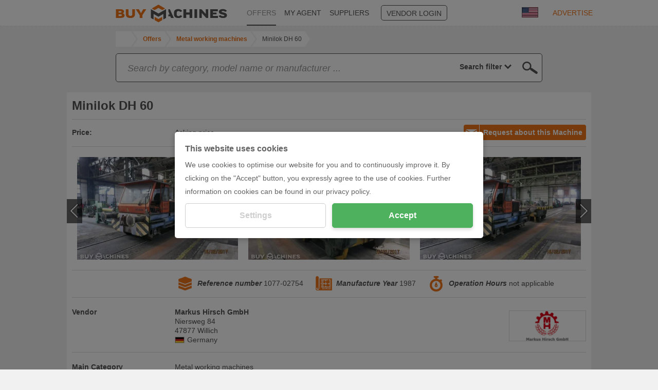

--- FILE ---
content_type: text/html; charset=UTF-8
request_url: https://www.buymachines.com/vehicles-minilok-dh-60--78275.html
body_size: 11830
content:
<!DOCTYPE html>
<html prefix="og: http://ogp.me/ns#" xml:lang="en" lang="en" xmlns="http://www.w3.org/1999/xhtml">
<head>
<title>▷ Minilok DH 60 used machine</title>
<meta http-equiv="content-type" content="text/html; charset=UTF-8">
<meta name="referrer" content="always" />
<meta http-equiv="X-UA-Compatible" content="IE=edge"/>
<meta name="description" content="Minilok, Minilok DH 60 from Markus Hirsch GmbH, The tech. Data are manufacturer or operator information and therefore non-<br/>binding. We reserve the ..."/>
<meta name="keywords" content="Minilok,Minilok DH 60,Markus Hirsch GmbH,offer,machine offer,machine,machine profile,used machines"/>
<meta name="author" content="IndustryArena"/>
<meta name="copyright" content="IndustryArena GmbH"/>
<meta name="publisher" content="IndustryArena"/>
<meta name="robots" content="index,follow"/>
<meta name="viewport" content="width=device-width, initial-scale=1.0, maximum-scale=1.0, user-scalable=no">
<meta name="twitter:card" content="summary_large_image" />
<meta name="twitter:site" content="@industryarena" />
<meta name="twitter:creator" content="@industryarena" />
<meta name="twitter:image:alt" content="Minilok DH 60 used machine" />
<meta property="og:locale" content="en_DE" />
<meta property="og:site_name" content="Minilok DH 60 used machine" />
<meta property="og:type" content="website" />
<meta property="og:image" content="https://uploads.industryarena.com/files/industryarena/header.jpg" />
<meta property="og:title" content="Minilok DH 60 used machine" />
<meta property="og:description" content="Minilok, Minilok DH 60 from Markus Hirsch GmbH, The tech. Data are manufacturer or operator information and therefore non-binding. We reserve the ..." />
<meta property="og:url" content="https://www.buymachines.com/vehicles-minilok-dh-60--78275.html" />
<meta property="og:street-adress" content="Schneiderstr. 6" />
<meta property="og:locality" content="Langenfeld" />
<meta property="og:postal-code" content="40764" />
<meta property="og:country-name" content="Germany" />
<link rel="canonical" href="https://www.buymachines.com/vehicles-minilok-dh-60--78275.html" /><link rel="alternate" href="https://www.buymachines.de/fahrzeuge-minilok-dh-60--78275.html" hreflang="de" /><link rel="alternate" href="https://www.buymachines.at/--78275.html" hreflang="at" /><link rel="alternate" href="https://www.buymachines.ch/--78275.html" hreflang="ch" /><link rel="alternate" href="https://www.buymachines.co.uk/--78275.html" hreflang="uk" /><link rel="alternate" href="https://www.buymachines.es/vehicles-minilok-dh-60--78275.html" hreflang="es" /><link rel="alternate" href="https://www.buymachines.fr/--78275.html" hreflang="fr" /><link rel="alternate" href="https://www.buymachines.it/--78275.html" hreflang="it" /><link rel="alternate" href="https://www.buymachines.pl/--78275.html" hreflang="pl" /><link rel="alternate" href="https://www.buymachines.pt/--78275.html" hreflang="pt" /><link rel="alternate" href="https://www.buymachines.com.tr/--78275.html" hreflang="tr" /><link rel="alternate" href="https://www.buymachines.cn/--78275.html" hreflang="cn" /><link rel="shortcut icon" type="image/x-icon" href="/favicon.png">
<link rel="stylesheet" href="https://www.buymachines.com/css/global.css?1" /><style type="text/css">#cnc-pd-search-wrapper { margin-top:8px;margin-bottom:20px; }
#cnc-um-ma .cnc-um-ma-topbutton { float:right; }
#cnc-um-ma-id { min-height:22px; }
#cnc-um-ma-id > div { line-height:20px;margin:5px 0 2px;font-size:14px; }
#cnc-um-ma-id label { float:left;width:20%;min-width:150px;font-weight:bold; }
#cnc-um-ma-im .owl-prev { left:-10px; }
#cnc-um-ma-im .owl-next { right:-10px; }
#cnc-um-ma-im .b:hover .p { display:none; }
#cnc-um-ma-props label.l, #cnc-um-ma-props h2.l { width:20%;float:left;font-weight:bold; }
#cnc-um-ma-props div.d { width:80%; }
#cnc-um-ma-props div.d .desctd .title { margin-bottom:10px; }
#cnc-um-ma-props div.d .desctd .datapackage { margin-bottom:3px; }
#cnc-um-ma-props div.d .desctd .datapackage .label, #cnc-um-ma-props div.d .desctd .datapackage .value { width:49%;display:inline-block; }
#cnc-um-ma-props div.p { display:flex;justify-content:space-between;align-items:center; }
#cnc-um-ma-props div.p img { border:1px solid #DBDBDB; }
#cnc-um-ma .form2b .r { margin-bottom:15px; }
#cnc-um-ma .form2b input, #cnc-um-ma .form2b select, #cnc-um-ma .form2b textarea { width:100%; }
#cnc-um-ma .form2b textarea { margin-top:54px;min-height:160px;resize:none; }
#cnc-um-ma #ocsalutation { width:40%; }
#cnc-um-ma #ocfirstname { width:49%; }
#cnc-um-ma #oclastname { width:50%;margin-left:1%; }
#cnc-um-ma #oczip { width:40%; }
#cnc-um-ma #oclocation { width:59%;margin-left:1%; }
@media (max-width: 991px) {
	#cnc-um-ma #ocsalutation { width:50%;margin-right:28%; }
}
#cnc-um-ma .moreproducts { position:absolute;right:0;bottom:0;width:50%;padding:15px 10px;text-align:right;color:#EE751B; }
@media (max-width: 991px) {
	#cnc-um-ma .moreproducts { position:relative;display:block;width:100%;text-align:center; }
}
@media (max-width: 767px) {
	#cnc-um-ma .cnc-um-ma-topbutton { float:none;margin-bottom:10px; }
	#cnc-um-ma-id label { width:auto;min-width:0;margin-right:5px; }
	#cnc-um-ma-props label.l, #cnc-um-ma-props h2.l, #cnc-um-ma-props div.d { float:none; }
    #cnc-um-ma-props div.d { width:100%; }
    #cnc-um-ma-props div.p { flex-direction:column-reverse; }
    #cnc-um-ma-props div.p > div { margin-top:10px; }
}</style><!--[if lt IE 9]>
<script src="https://oss.maxcdn.com/html5shiv/3.7.2/html5shiv.min.js"></script>
<script src="https://oss.maxcdn.com/respond/1.4.2/respond.min.js"></script>
<![endif]-->
<script>
  (adsbygoogle = window.adsbygoogle || []).push({
    google_ad_client: "ca-pub-9808189598047259",
    enable_page_level_ads: true
  });
</script></head>
<body >
<div id="viewport">
    <div id="body-content" class="content-adjustment-height content-adjustment-display content-adjustment-flex-direction">
                    <div id="subnav-wrapper" class="bg-white">
                <div class="container">
                    <div class="row">
                        <nav class="col-md-10 col-md-offset-1">
                                                            <div class="lang-select">
                                    <div class="lang-flag">
                                        <img src="https://www.buymachines.com/images/flags/en_big.jpg"
                                             width="32"
                                             height="20"
                                             alt="en"
                                             loading="lazy">
                                    </div>
                                    <div class="lang-list">
                                        <ul>
                                                                                            <li>
                                                    <a href="https://www.buymachines.de/fahrzeuge-minilok-dh-60--78275.html">
                                                        <img src="https://www.buymachines.com/images/flags/de_big.jpg"
                                                             width="32"
                                                             height="20"
                                                             alt="Deutsch">
                                                        <span>Deutsch</span>
                                                    </a>
                                                </li>
                                                                                            <li>
                                                    <a href="https://www.buymachines.at/--78275.html">
                                                        <img src="https://www.buymachines.com/images/flags/at_big.jpg"
                                                             width="32"
                                                             height="20"
                                                             alt="Deutsch (AT)">
                                                        <span>Deutsch (AT)</span>
                                                    </a>
                                                </li>
                                                                                            <li>
                                                    <a href="https://www.buymachines.ch/--78275.html">
                                                        <img src="https://www.buymachines.com/images/flags/ch_big.jpg"
                                                             width="32"
                                                             height="20"
                                                             alt="Deutsch (CH)">
                                                        <span>Deutsch (CH)</span>
                                                    </a>
                                                </li>
                                                                                            <li>
                                                    <a href="https://www.buymachines.co.uk/--78275.html">
                                                        <img src="https://www.buymachines.com/images/flags/uk_big.jpg"
                                                             width="32"
                                                             height="20"
                                                             alt="English (UK)">
                                                        <span>English (UK)</span>
                                                    </a>
                                                </li>
                                                                                            <li>
                                                    <a href="https://www.buymachines.es/vehicles-minilok-dh-60--78275.html">
                                                        <img src="https://www.buymachines.com/images/flags/es_big.jpg"
                                                             width="32"
                                                             height="20"
                                                             alt="Español">
                                                        <span>Español</span>
                                                    </a>
                                                </li>
                                                                                            <li>
                                                    <a href="https://www.buymachines.fr/--78275.html">
                                                        <img src="https://www.buymachines.com/images/flags/fr_big.jpg"
                                                             width="32"
                                                             height="20"
                                                             alt="Français">
                                                        <span>Français</span>
                                                    </a>
                                                </li>
                                                                                            <li>
                                                    <a href="https://www.buymachines.it/--78275.html">
                                                        <img src="https://www.buymachines.com/images/flags/it_big.jpg"
                                                             width="32"
                                                             height="20"
                                                             alt="Italiano">
                                                        <span>Italiano</span>
                                                    </a>
                                                </li>
                                                                                            <li>
                                                    <a href="https://www.buymachines.pl/--78275.html">
                                                        <img src="https://www.buymachines.com/images/flags/pl_big.jpg"
                                                             width="32"
                                                             height="20"
                                                             alt="Polska">
                                                        <span>Polska</span>
                                                    </a>
                                                </li>
                                                                                            <li>
                                                    <a href="https://www.buymachines.pt/--78275.html">
                                                        <img src="https://www.buymachines.com/images/flags/pt_big.jpg"
                                                             width="32"
                                                             height="20"
                                                             alt="Português">
                                                        <span>Português</span>
                                                    </a>
                                                </li>
                                                                                            <li>
                                                    <a href="https://www.buymachines.com.tr/--78275.html">
                                                        <img src="https://www.buymachines.com/images/flags/tr_big.jpg"
                                                             width="32"
                                                             height="20"
                                                             alt="Türkye">
                                                        <span>Türkye</span>
                                                    </a>
                                                </li>
                                                                                            <li>
                                                    <a href="https://www.buymachines.cn/--78275.html">
                                                        <img src="https://www.buymachines.com/images/flags/cn_big.jpg"
                                                             width="32"
                                                             height="20"
                                                             alt="中文">
                                                        <span>中文</span>
                                                    </a>
                                                </li>
                                                                                    </ul>
                                    </div>
                                </div>
                                <a href="https://www.buymachines.com/bookmarks" id="navi-bookmark">
                                    <span class="icon2 icon2-97"></span>
                                    <span class="n"></span>
                                </a>
                                                        <ul id="navi">
                                <li><a href="https://www.buymachines.com"><img src="/images/navi-bm.png" height="35" border="0" alt="Buymachines"></a></li>
                                                                    <li class="l"><a
                                            href="https://www.buymachines.com/offers">OFFERS</a></li>
                                                                    <li><a
                                            href="https://www.buymachines.com/agent">MY AGENT</a></li>
                                                                    <li><a
                                            href="https://www.buymachines.com/suppliers">SUPPLIERS</a></li>
                                                                    <li><a
                                            href="https://en.industryarena.com/login">VENDOR LOGIN</a></li>
                                                                    <li><a
                                            href="https://www.buymachines.com/order">ADVERTISE</a></li>
                                                            </ul>
                        </nav>
                    </div>
                </div>
                <a id="navi-sell" href="https://www.buymachines.com/order">SELL NOW</a>
            </div>
                            <div class="container">
                <div class="row">
                    <div class="col-md-11 col-md-offset-1" style="line-height:1;">
                        <ol id="breadcrumb" class="hidden-xs" itemscope itemtype="http://schema.org/BreadcrumbList">
                        <li title="IndustryArena" itemprop="itemListElement" itemscope
                                itemtype="http://schema.org/ListItem">
                                <a id="breadcrumb-home"
                                itemscope itemtype="http://schema.org/Thing"
                                itemprop="item"
                                href="https://www.buymachines.com"
                                style="width:30px">
                                    <svg xmlns="http://www.w3.org/2000/svg" viewBox="0 0 50 50" class="ia-icon fill-current"><path d="M48.4 24.7l-1.7 2.1c-.2.2-.4.3-.6.3H46c-.3 0-.5-.1-.6-.2L25.1 10.1 4.8 27c-.1.1-.4.2-.7.2-.2 0-.4-.1-.6-.3l-1.7-2.1c-.1-.1-.2-.4-.2-.7 0-.3.1-.5.3-.6L22.9 6c.7-.5 1.4-.8 2.3-.8s1.6.3 2.3.8l7.1 5.9V6.1c0-.3.1-.5.3-.6.2-.2.4-.3.7-.3h5.5c.3 0 .5.1.7.3.2.1.3.3.3.6v12l6.3 5.3c.2.1.3.3.3.6-.1.3-.2.6-.3.7zm-6.5 2v14.1c0 .5-.2.9-.6 1.2-.3.4-.8.6-1.3.6H28.8V31.4h-7.6v11.3H10.1c-.6 0-1.1-.2-1.3-.6-.4-.3-.6-.7-.6-1.2V26.7h.1v-.1l16.8-13.9 16.8 13.9v.1z"/></svg>
                                </a>
                                <meta itemprop="name" content="IndustryArena"/>
                                <meta itemprop="position" content="1"/>
                            </li>
                                                            <li title="Offers" itemprop="itemListElement" itemscope
                                    itemtype="http://schema.org/ListItem" class="">
                                    <a id="breadcrumb-1"
                                    itemscope itemtype="http://schema.org/Thing"
                                    itemprop="item" class="content_link_color"
                                    href="https://www.buymachines.com/offers">
                                        <span itemprop="name">Offers</span>
                                    </a>
                                    <meta itemprop="position" content="2"/>
                                </li>
                                                            <li title="Metal working machines" itemprop="itemListElement" itemscope
                                    itemtype="http://schema.org/ListItem" class="">
                                    <a id="breadcrumb-2"
                                    itemscope itemtype="http://schema.org/Thing"
                                    itemprop="item" class="content_link_color"
                                    href="https://www.buymachines.com/metal-working-machines--c1.html">
                                        <span itemprop="name">Metal working machines</span>
                                    </a>
                                    <meta itemprop="position" content="3"/>
                                </li>
                                                            <li title="Minilok DH 60" itemprop="itemListElement" itemscope
                                    itemtype="http://schema.org/ListItem" class="mobile">
                                    <a id="breadcrumb-3"
                                    itemscope itemtype="http://schema.org/Thing"
                                    itemprop="item" class="content_link_color"
                                    href="https://www.buymachines.com/vehicles-minilok-dh-60--78275.html">
                                        <span itemprop="name">Minilok DH 60</span>
                                    </a>
                                    <meta itemprop="position" content="4"/>
                                </li>
                                                    </ol>
                        <style>
                            #breadcrumb-dropdown { position:relative;padding:6px;line-height:16px; }
                            #breadcrumb-dropdown > button { white-space:nowrap;overflow:hidden;text-overflow:ellipsis; }
                            #breadcrumb-dropdown > button:focus { outline:none; }
                            #breadcrumb-dropdown > button > span { display:inline-block;width:16px;height:16px;padding-top:2px; }
                            #breadcrumb-dropdown > div { position:absolute;display:none;top:32px;margin-left:-7px;width:100%;z-index:99;background:#FFFFFF;border:1px solid #DBDBDB; }
                            #breadcrumb-dropdown > div > a, #breadcrumb-dropdown > div > span { display:block;padding:5px; }
                            #breadcrumb-dropdown > div > a:hover, #breadcrumb-dropdown > div > span:hover { background:#DBDBDB; }
                        </style>
                        <div id="breadcrumb-dropdown" class="hidden-sm hidden-md hidden-lg">
                            <button onclick='$("#breadcrumb-dropdown > div").toggle()'>
                                <span>
                                    <svg xmlns="http://www.w3.org/2000/svg" viewBox="0 0 50 50" class="ia-icon fill-current"><path d="M48.4 24.7l-1.7 2.1c-.2.2-.4.3-.6.3H46c-.3 0-.5-.1-.6-.2L25.1 10.1 4.8 27c-.1.1-.4.2-.7.2-.2 0-.4-.1-.6-.3l-1.7-2.1c-.1-.1-.2-.4-.2-.7 0-.3.1-.5.3-.6L22.9 6c.7-.5 1.4-.8 2.3-.8s1.6.3 2.3.8l7.1 5.9V6.1c0-.3.1-.5.3-.6.2-.2.4-.3.7-.3h5.5c.3 0 .5.1.7.3.2.1.3.3.3.6v12l6.3 5.3c.2.1.3.3.3.6-.1.3-.2.6-.3.7zm-6.5 2v14.1c0 .5-.2.9-.6 1.2-.3.4-.8.6-1.3.6H28.8V31.4h-7.6v11.3H10.1c-.6 0-1.1-.2-1.3-.6-.4-.3-.6-.7-.6-1.2V26.7h.1v-.1l16.8-13.9 16.8 13.9v.1z"/></svg>
                                </span>
                                / .. / Minilok DH 60                            </button>
                            <div>
                                <a href="/">HOME</a>
                                                                                                            <a href="https://www.buymachines.com/offers">Offers</a>
                                                                                                                                                <a href="https://www.buymachines.com/metal-working-machines--c1.html">Metal working machines</a>
                                                                                                                                                <a href="https://www.buymachines.com/vehicles-minilok-dh-60--78275.html">Minilok DH 60</a>
                                                                                                </div>
                        </div>
                    </div>
                </div>
            </div>
                <div id="main" class="content-adjustment-flex"><div id="cnc-um-ma">
<div class="container">
<div class="row">
                <div class="col-xs-12 col-md-10 col-md-offset-1">
                    <div id="search-containerw">
                        <div id="search-container">
                            <div id="cnc-pd-search-wrapper">
                                <div id="cnc-pd-search-container">
                                    <div id="cnc-pd-search-submit"></div>
                                    <div id="cnc-pd-search-input-wrapper">
                                        <div style="position: relative;width:100%;">
                                            <input id="cnc-pd-search-input"
                                                   autocomplete="off"
                                                   placeholder="Search ..."
                                                   data-placeholder-long="Search by category, model name or manufacturer ..."
                                                   type="text"/>
                                            <div id="cnc-search-reset"></div>
                                            <div id="cnc-search-loader"></div>
                                        </div>
                                        <div id="result-filter" data-value="all">
                                            <div>
                                                <div style="padding:0 4px;padding-left:8px;display:flex;justify-content:flex-end;"><span class="current_select">
                                                    Search filter                                                </span> <span style="padding-left:4px;margin-right: 10px;width: 20px; display: block;fill:#535252;"
                                                              onclick="$('#result-filter').click()">
                                                        <svg xmlns="http://www.w3.org/2000/svg" viewBox="0 0 50 50" style="width: 100%;height:18px;"
                                                             class="ia-icon fill-current"><path
                                                             d="M-1228.3-730.5l-12.8 10 4.6 15.1c.1.2.1.4.1.7 0 .9-.5 1.4-1.4 1.4-.3 0-.6-.1-.8-.3l-13.1-9.1-13 9.1c-.6.4-1.2.4-1.8 0-.5-.4-.7-.9-.5-1.6l4.6-15.3-12.8-10c-.5-.4-.7-.9-.5-1.6.2-.6.7-.9 1.4-.9h15.9l5.2-15.1c.2-.6.7-.9 1.4-.9.8 0 1.2.3 1.4.9l5.3 15.1h15.9c.7 0 1.1.3 1.3.9.1.7 0 1.2-.4 1.6zm-5.2.4h-12.8c-.7 0-1.1-.3-1.3-1l-4.2-12.1-4.2 12.1c-.2.7-.6 1-1.3 1h-12.8l10.2 8c.5.4.7.9.6 1.5l-3.8 12.3 10.6-7.2c.5-.4 1-.4 1.6 0l10.5 7.2-3.8-12.3c-.1-.6.1-1.1.6-1.5l10.1-8zM25 38.7L3.3 17.1 9.4 11 25 26.4 40.5 11l6.2 6.1L25 38.7z"></path></svg>
                                                    </span>
                                                </div>
                                                <div class="option_container">
                                                    <div>
                                                        <div data-value="all"><span>Search filter</span></div>
                                                        <div data-value="machine"><span>Products</span></div>
                                                        <div data-value="merchant"><span>Provider</span></div>
                                                        <div data-value="category"><span>Category</span></div>
                                                        <div data-value="manufacturer"><span>Manufacturer</span></div>
                                                    </div>
                                                </div>
                                            </div>
                                        </div>
                                    </div>
                                    <div id="cnc-pd-search-results">
                                        <div class="row">
                                            <div class="col-sm-6">
                                                <div class="cnc-search-section-item section-machine">Products (<span class="count-machine"></span>)</div>
                                                <div class="suggestions-machine"></div>
                                                <div class="cnc-search-section-separator hidden-sm hidden-md hidden-lg"></div>
                                            </div>
                                            <div class="col-sm-6">
                                                <div class="cnc-search-section-item section-category">Categories (<span class="count-category"></span>)</div>
                                                <div class="suggestions-category"></div>
                                                <div class="cnc-search-section-separator"></div>
                                                <div class="cnc-search-section-item section-merchant">Merchants (<span class="count-merchant"></span>)</div>
                                                <div class="suggestions-merchant"></div>
                                                <div class="cnc-search-section-separator"></div>
                                                <div class="cnc-search-section-item section-manufacturer">Manufacturers (<span class="count-manufacturer"></span>)</div>
                                                <div class="suggestions-manufacturer"></div>
                                            </div>
                                        </div>
                                    </div>
                                </div>
                            </div>
                        </div>
                    </div>
                </div><style>
#search-container { width:100%;height:auto;background:none; }
#cnc-pd-search-container { border:1px solid #535252;border-radius:5px;z-index:3; }
#cnc-pd-search-input-wrapper { display:flex;overflow:unset;padding-right:0;justify-content:space-between; }
#result-filter { -webkit-appearance:none;border:none;font-weight:bold;text-align:right;color:#535252;display:flex;align-items:center;justify-content:flex-end;cursor:pointer; }
#result-filter > div { position:relative;justify-content:flex-end; }
#result-filter .current_select { white-space:nowrap; }
#result-filter .option_container { display:none;position:absolute;padding:0 8px;top:37px;background:white;border:solid #535252;border-width: 0 1px 1px 1px;right:-1px;z-index:1;min-width:120px; }
#result-filter .option_container > div { font-weight:normal; }
#result-filter .option_container > div > div { height:25px;padding-top:2px;padding-bottom:2px;width:100%; }
#result-filter .option_container > div > div > span { float:left;white-space:nowrap; }
#cnc-pd-search-results { max-height:50vh;overflow-x:hidden;overflow-y:auto; }
#cnc-pd-search-submit { cursor:pointer; }
.cnc-search-suggestion-text { white-space:nowrap;overflow:hidden;text-overflow:ellipsis; }
</style></div>
</div>
<div class="container">
<div class="row">
<div class="cnc-boxp mb20">
<div class="cnc-boxp-content">
<h1 id="cnc-um-ma-name"><span class="a">Minilok DH 60</span></h1>
</div>
<div class="cnc-boxp-header-l"></div>
<div class="cnc-boxp-content"><a href="#" class="button2 button2-il cnc-um-ma-request cnc-um-ma-topbutton"><span class="icon2 icon2-20"></span>Request about this Machine</a><div id="cnc-um-ma-id">
<div><label>Price:</label><span>Asking price</span></div></div>
<hr />
<div id="cnc-um-ma-im"><div class="a" href="https://image2.industryarena.com/_usedmachine/ia-prod/usedmachines/pictures/78275/2474673_org.jpg" data-title="">
<div class="b" style="background-image:url(https://image2.industryarena.com/_usedmachine_medium/ia-prod/usedmachines/pictures/78275/2474673_org.jpg);">
<div class="c"></div>
</div>
</div>
<div class="a" href="https://image2.industryarena.com/_usedmachine/ia-prod/usedmachines/pictures/78275/2474674_org.jpg" data-title="">
<div class="b" style="background-image:url(https://image2.industryarena.com/_usedmachine_medium/ia-prod/usedmachines/pictures/78275/2474674_org.jpg);">
<div class="c"></div>
</div>
</div>
<div class="a" href="https://image2.industryarena.com/_usedmachine/ia-prod/usedmachines/pictures/78275/4231678_org.jpg" data-title="">
<div class="b" style="background-image:url(https://image2.industryarena.com/_usedmachine_medium/ia-prod/usedmachines/pictures/78275/4231678_org.jpg);">
<div class="c"></div>
</div>
</div>
<div class="a" href="https://image2.industryarena.com/_usedmachine/ia-prod/usedmachines/pictures/78275/4231679_org.jpg" data-title="">
<div class="b" style="background-image:url(https://image2.industryarena.com/_usedmachine_medium/ia-prod/usedmachines/pictures/78275/4231679_org.jpg);">
<div class="c"></div>
</div>
</div>
</div>
<hr />
<ul id="cnc-um-ma-props">
<li><label class="l">&nbsp;</label><div class="d"><div class="a">
<img src="/images/ma-reference.png" border="0" alt="Reference number" loading="lazy" />
<span class="b">Reference number</span> 1077-02754</div><div class="a">
<img src="/images/ma-year.png" border="0" alt="Manufacture Year" loading="lazy" />
<span class="b">Manufacture Year</span>
1987</div><div class="a">
<img src="/images/ma-hours.png" border="0" alt="Operation Hours" loading="lazy" />
<span class="b">Operation Hours</span>
not applicable</div>
</div></li>
<li>
<h2 class="l">Vendor</h2>
<div class="d">
<div class="p">
<div class="mr20">
<b>Markus Hirsch GmbH</b>
<br>Niersweg 84<br>47877 Willich<div style="display:flex;align-items:center;"><img src="https://www.buymachines.com/images/countries/52.jpg" alt="Germany" loading="lazy"><span class="ml5">Germany</span></div>
</div>
<div>
<a href="https://en.industryarena.com/hirsch-maschinen" target="_blank"><img src="https://industryarena.s3.eu-central-1.amazonaws.com/newsroom/logos/xeqRslHCUID5Tnh8kUxQyi8ITO1YBJNQkb5RFAqs.png" width="150" height="60" alt="Showroom Logo" loading="lazy"></a>
</div>
</div>
</div>
</li>
<li><h2 class="l">Main Category</h2><div class="d">Metal working machines</div></li><li><h2 class="l">Category</h2><div class="d">Various</div></li><li><h2 class="l">Type of Machine</h2><div class="d">Vehicles</div></li><li><h2 class="l">Manufacturer</h2><div class="d">Minilok</div></li><li><h2 class="l">Technical data</h2><div class="d"><dl class="t"><dt>number of driven axis</dt><dd>1</dd><dt>guage width</dt><dd>1435 mm</dd><dt>pulling force - max.</dt><dd>300 t</dd><dt>motor</dt><dd>Deutz</dd><dt>power fuel</dt><dd>Diesel</dd><dt>weight of the machine ca.</dt><dd>t</dd><dt>dimensions of the machine ca.</dt><dd>m</dd></dl></div></li><li><h2 class="l">Description</h2><div class="d">The tech. Data are manufacturer or operator information and therefore non-<br/>binding. We reserve the right to prior sale; Our terms and conditions of sale <br/>apply exclusively.<br/><br/>About us More <br/>than 400 of our own machines in stock <br/>Over 15,000 m² of storage space, 70 t crane capacity <br/>More than 10,000 items and accessories for your workshop <br/><br/>If you are interested in selling machines, production lines, or your business, <br/>please contact us. You can find further offers on our website. Tours are <br/>possible by appointment. <br/><br/>We look forward to your visit.<br/>Your Markus Hirsch Team<br/><br/> </br></br>This ad was created with MODUL MWS - the software solution of LogoTech.</div></li><li><h2 class="l">State</h2><div class="d">Used</div></li>
</ul>
<hr /><div class="formmessage p20"><div></div></div>
<div class="form2b">
<div class="col-sm-6">
<div class="r">
<select id="ocsalutation" tabindex="1"><option value="">Title</option><option value="mr">Mr</option><option value="mrs">Mrs</option></select>
</div>
<div class="r">
<input type="text" id="ocfirstname" placeholder="First Name" tabindex="2" /><input type="text" id="oclastname" placeholder="Last Name" tabindex="3" />
</div>
<div class="r">
<input type="text" id="occompany" placeholder="Company" tabindex="4" />
</div>
<div class="r">
<input type="text" id="oczip" placeholder="ZIP" tabindex="5" /><input type="text" id="oclocation" placeholder="Location" tabindex="6" />
</div>
<div class="r">
<select id="occountry" tabindex="7">
<option value="">Country</option><option value="2">Afghanistan</option><option value="5">Albania</option><option value="6">Algeria</option><option value="8">American Samoa</option><option value="10">Andorra</option><option value="11">Angola</option><option value="12">Anguilla</option><option value="13">Antarctica</option><option value="14">Antigua and Barbuda</option><option value="16">Argentina</option><option value="17">Armenia</option><option value="18">Aruba</option><option value="22">Australia</option><option value="174">Austria</option><option value="20">Azerbaijan</option><option value="23">Bahamas</option><option value="24">Bahrain</option><option value="25">Bangladesh</option><option value="26">Barbados</option><option value="253">Belarus</option><option value="27">Belgium</option><option value="28">Belize</option><option value="29">Benin</option><option value="30">Bermuda</option><option value="31">Bhutan</option><option value="32">Bolivia</option><option value="33">Bosnia and Herzegovina</option><option value="34">Botswana</option><option value="35">Bouvet Island</option><option value="36">Brazil</option><option value="38">British Indian Ocean Territory</option><option value="37">British Virgin Islands</option><option value="39">Brunei</option><option value="40">Bulgaria</option><option value="41">Burkina Faso</option><option value="43">Burundi</option><option value="106">Cambodia</option><option value="107">Cameroon</option><option value="108">Canada</option><option value="110">Cape Verde</option><option value="105">Cayman Islands</option><option value="256">Central African Republic</option><option value="231">Chad</option><option value="45">Chile</option><option value="46">China</option><option value="252">Christmas Island</option><option value="116">Cocos (keeling) Islands</option><option value="117">Colombia</option><option value="118">Comoros</option><option value="48">Cook Islands</option><option value="49">Costa Rica</option><option value="123">Croatia</option><option value="124">Cuba</option><option value="257">Cyprus</option><option value="232">Czechia</option><option value="51">Denmark</option><option value="57">Djibouti</option><option value="55">Dominica</option><option value="56">Dominican Republic</option><option value="119">DR Congo</option><option value="58">Ecuador</option><option value="3">Egypt</option><option value="59">El Salvador</option><option value="15">Equatorial Guinea</option><option value="60">Eritrea</option><option value="61">Estonia</option><option value="21">Ethiopia</option><option value="63">Falkland Islands</option><option value="64">Faroe Islands</option><option value="65">Fiji</option><option value="66">Finland</option><option value="67">France</option><option value="68">French Guiana</option><option value="69">French Polynesia</option><option value="70">French Southern and Antarctic Lands</option><option value="71">Gabon</option><option value="72">Gambia</option><option value="73">Georgia</option><option value="52">Germany</option><option value="74">Ghana</option><option value="75">Gibraltar</option><option value="77">Greece</option><option value="78">Greenland</option><option value="76">Grenada</option><option value="80">Guam</option><option value="81">Guatemala</option><option value="82">Guernsey</option><option value="83">Guinea</option><option value="84">Guinea-bissau</option><option value="85">Guyana</option><option value="86">Haiti</option><option value="87">Heard Island and McDonald Islands</option><option value="88">Honduras</option><option value="89">Hong Kong</option><option value="258">Hungary</option><option value="96">Iceland</option><option value="90">India</option><option value="91">Indonesia</option><option value="94">Iran</option><option value="93">Iraq</option><option value="95">Ireland</option><option value="92">Isle of Man</option><option value="97">Israel</option><option value="98">Italy</option><option value="50">Ivory Coast</option><option value="99">Jamaica</option><option value="100">Japan</option><option value="102">Jersey</option><option value="103">Jordan</option><option value="111">Kazakhstan</option><option value="113">Kenya</option><option value="115">Kiribati</option><option value="125">Kuwait</option><option value="114">Kyrgyzstan</option><option value="126">Laos</option><option value="129">Latvia</option><option value="130">Lebanon</option><option value="127">Lesotho</option><option value="131">Liberia</option><option value="132">Libya</option><option value="133">Liechtenstein</option><option value="134">Lithuania</option><option value="135">Luxembourg</option><option value="136">Macau</option><option value="149">Macedonia</option><option value="137">Madagascar</option><option value="138">Malawi</option><option value="139">Malaysia</option><option value="140">Maldives</option><option value="141">Mali</option><option value="142">Malta</option><option value="144">Marshall Islands</option><option value="145">Martinique</option><option value="146">Mauritania</option><option value="147">Mauritius</option><option value="148">Mayotte</option><option value="150">Mexico</option><option value="151">Micronesia</option><option value="152">Moldova</option><option value="153">Monaco</option><option value="154">Mongolia</option><option value="259">Montenegro</option><option value="155">Montserrat</option><option value="143">Morocco</option><option value="156">Mozambique</option><option value="157">Myanmar</option><option value="158">Namibia</option><option value="159">Nauru</option><option value="160">Nepal</option><option value="165">Netherlands</option><option value="166">Netherlands Antilles</option><option value="161">New Caledonia</option><option value="162">New Zealand</option><option value="164">Nicaragua</option><option value="167">Niger</option><option value="168">Nigeria</option><option value="169">Niue</option><option value="171">Norfolk Island</option><option value="121">North Korea</option><option value="170">Northern Mariana Islands</option><option value="172">Norway</option><option value="173">Oman</option><option value="175">Pakistan</option><option value="177">Palau</option><option value="176">Palestine</option><option value="178">Panama</option><option value="179">Papua New Guinea</option><option value="180">Paraguay</option><option value="181">Peru</option><option value="182">Philippines</option><option value="183">Pitcairn Islands</option><option value="184">Poland</option><option value="185">Portugal</option><option value="186">Puerto Rico</option><option value="112">Qatar</option><option value="120">Republic of the Congo</option><option value="187">RÉunion</option><option value="189">Romania</option><option value="190">Russia</option><option value="188">Rwanda</option><option value="53">Saint Helena, Ascension and Tristan da Cunha</option><option value="210">Saint Kitts And Nevis</option><option value="211">Saint Lucia</option><option value="212">Saint Pierre and Miquelon</option><option value="213">Saint Vincent and the Grenadines</option><option value="193">Samoa</option><option value="194">San Marino</option><option value="195">Sao Tome and Principe</option><option value="196">Saudi Arabia</option><option value="199">Senegal</option><option value="260">Serbia</option><option value="201">Seychelles</option><option value="202">Sierra Leone</option><option value="204">Singapore</option><option value="205">Slovakia</option><option value="206">Slovenia</option><option value="191">Solomon Islands</option><option value="207">Somalia</option><option value="214">South Africa</option><option value="216">South Georgia</option><option value="122">South Korea</option><option value="208">Spain</option><option value="209">Sri Lanka</option><option value="215">Sudan</option><option value="217">Suriname</option><option value="218">Svalbard And Jan Mayen</option><option value="219">Swaziland</option><option value="197">Sweden</option><option value="198">Switzerland</option><option value="220">Syria</option><option value="222">Taiwan</option><option value="221">Tajikistan</option><option value="223">Tanzania</option><option value="224">Thailand</option><option value="225">Timor-Leste</option><option value="226">Togo</option><option value="227">Tokelau</option><option value="228">Tonga</option><option value="229">Trinidad and Tobago</option><option value="230">Tristan da Cunha</option><option value="234">Tunisia</option><option value="235">Turkey</option><option value="236">Turkmenistan</option><option value="237">Turks and Caicos Islands</option><option value="238">Tuvalu</option><option value="239">Uganda</option><option value="240">Ukraine</option><option value="247">United Arab Emirates</option><option value="249">United Kingdom</option><option value="248">United States</option><option value="9">United States Virgin Islands</option><option value="242">Uruguay</option><option value="243">Uzbekistan</option><option value="244">Vanuatu</option><option value="245">Vatican City</option><option value="246">Venezuela</option><option value="250">Vietnam</option><option value="251">Wallis and Futuna</option><option value="254">Western Sahara</option><option value="101">Yemen</option><option value="192">Zambia</option><option value="203">Zimbabwe</option></select>
</div>
<div class="r">
<input type="text" id="ocphone" placeholder="Phone" tabindex="8" />
</div>
<div class="r">
<input type="text" id="ocemail" placeholder="E-Mail" tabindex="9" />
</div>
</div>
<div class="col-sm-6">
<div class="r">
<textarea id="ocmessage" placeholder="Message" tabindex="10">I'm interested into the product"Minilok DH 60". Please contact me for further details.</textarea>
</div>
<a href="#" id="cnc-um-ma-cs" class="button2 button2-il floatright"><span class="icon2 icon2-20"></span>Send request</a>
</div>
</div>
<div class="clearboth relative">
<a href="https://en.industryarena.com/hirsch-maschinen/usedmachines" target="_blank" class="moreproducts">More offers from<br>Markus Hirsch GmbH (1143)</a>
</div></div>
</div>
</div>
</div>
</div>
<div id="cnc-um-ma-ma" class="container">
<div class="row snake">
<div class="col-sm-12">
<h2 style="font-size:28px;margin:15px 0;" class="text-over-content"><span class="cnc-um-hicon cnc-um-hicon-1"></span> More products from Markus Hirsch GmbH</h2>
<div id="cnc-um-ma-mal"></div>
<div id="cnc-um-ma-malc"><img src="/images/loadingcircle2.gif" alt="Load" loading="lazy" /></div>
</div>
</div>
</div>
</div></div>
                    <div id="footer" class="footer-bg">
                <div class="container footer-container-correction">
                    <div class="footer-wrapper">
                        <div class="footer-main-elements">
                            <a href="/">
                                <img src="/images/ia-icon-white.svg" alt="IndustryArena Icon"
                                     class="footer-icon"
                                     loading="lazy">
                            </a>
                            <a href="/">
                                <img src="/images/ia-logo-white.svg" alt="IndustryArena Logo"
                                     width="226"
                                     height="44"
                                     class="footer-logo"
                                     loading="lazy">
                            </a>
                            <ul class="footer-list">
                                <li class="first-list-element">
                                    <a class="footer-tags" href="https://en.industryarena.com/imprint">
                                        IMPRINT</a>
                                </li>
                                <li>
                                    <a class="footer-tags" href="https://en.industryarena.com/contact">
                                        CONTACT</a>
                                </li>
                                <li>
                                    <a class="footer-tags" href="https://en.industryarena.com/buymachines-gtc">
                                        GTC</a>
                                </li>
                                <li>
                                    <a class="footer-tags" href="https://en.industryarena.com/privacy">
                                        PRIVACY POLICY</a>
                                </li>
                                <li>
                                    <a class="footer-tags" href="https://en.industryarena.com/buymachines-rules">
                                        RULES</a>
                                </li>
                                <li>
                                    <a class="footer-tags" href="https://en.industryarena.com/disclaimer">
                                        DISCLAIMER</a>
                                </li>
                                <li class="last-list-elements">
                                    <a class="footer-tags" href="https://en.industryarena.com/mediadata">
                                        MEDIADATA</a>
                                </li>
                                <li class="last-list-elements">
                                    <a class="footer-tags" href="https://en.industryarena.com/sitemap">
                                        SITEMAP</a>
                                </li>
                            </ul>
                        </div>
                        <div class="footer-social-block">
                            <a target="_blank" href="https://www.facebook.com/IndustryArena" class="footer-soc-bl-el-mr">
                                <svg class="footer-facebook" xmlns="http://www.w3.org/2000/svg"
                                     width="30" height="30" viewBox="10 10 40 40">
                                    <path style="fill:#FFFFFF;" d="M30,49.8c-10.9,0-19.8-8.9-19.8-19.8S19.1,10.2,30,10.2c10.9,0,19.8,8.9,19.8,19.8S40.9,49.8,30,49.8z
                                                                   M30,11.7c-10.1,0-18.3,8.2-18.3,18.3S19.9,48.3,30,48.3c10.1,0,18.3-8.2,18.3-18.3S40.1,11.7,30,11.7z"/>
                                    <path style="fill:#FFFFFF;" d="M27.1,41.5h4.6V29.9H35l0.3-3.9h-3.6c0,0,0-1.5,0-2.2c0-0.9,0.2-1.3,1.1-1.3c0.7,0,2.5,0,2.5,0v-4
                                                                   c0,0-2.6,0-3.2,0c-3.4,0-5,1.5-5,4.4c0,2.5,0,3.1,0,3.1h-2.4V30h2.4V41.5z"/>
                                </svg>
                            </a>
                            <a target="_blank" href="https://www.instagram.com/industryarena"
                               class="footer-soc-bl-el-mt footer-soc-bl-el-mr">
                                <svg class="footer-instagram" xmlns="http://www.w3.org/2000/svg"
                                     width="30" height="30" viewBox="10 10 40 40">
                                    <path style="fill:#FFFFFF;" d="M30,49.8c-10.9,0-19.8-8.9-19.8-19.8S19.1,10.2,30,10.2c10.9,0,19.8,8.9,19.8,19.8S40.9,49.8,30,49.8z
                                                                   M30,11.7c-10.1,0-18.3,8.2-18.3,18.3S19.9,48.3,30,48.3c10.1,0,18.3-8.2,18.3-18.3S40.1,11.7,30,11.7z"/>
                                    <path style="fill:#FFFFFF;" d="M30,21.4c2.8,0,3.1,0,4.2,0.1c1,0,1.6,0.2,1.9,0.4c0.5,0.2,0.8,0.4,1.2,0.8c0.4,0.4,0.6,0.7,0.8,1.2
                                                                   c0.1,0.4,0.3,0.9,0.4,1.9c0,1.1,0.1,1.4,0.1,4.2s0,3.1-0.1,4.2c0,1-0.2,1.6-0.4,1.9c-0.2,0.5-0.4,0.8-0.8,1.2
                                                                   c-0.4,0.4-0.7,0.6-1.2,0.8c-0.4,0.1-0.9,0.3-1.9,0.4c-1.1,0-1.4,0.1-4.2,0.1s-3.1,0-4.2-0.1c-1,0-1.6-0.2-1.9-0.4
                                                                   c-0.5-0.2-0.8-0.4-1.2-0.8c-0.4-0.4-0.6-0.7-0.8-1.2c-0.1-0.4-0.3-0.9-0.4-1.9c-0.1-1.1-0.1-1.4-0.1-4.2s0-3.1,0.1-4.2
                                                                   c0-1,0.2-1.6,0.4-1.9c0.2-0.5,0.4-0.8,0.8-1.2c0.4-0.4,0.7-0.6,1.2-0.8c0.4-0.1,0.9-0.3,1.9-0.4C26.9,21.5,27.2,21.4,30,21.4
                                                                   M30,19.6c-2.8,0-3.2,0-4.3,0.1c-1.1,0.1-1.9,0.2-2.5,0.5c-0.7,0.3-1.3,0.6-1.8,1.2c-0.6,0.6-0.9,1.2-1.2,1.8
                                                                   c-0.3,0.7-0.4,1.4-0.5,2.5c-0.1,1.1-0.1,1.5-0.1,4.3c0,2.8,0,3.2,0.1,4.3c0.1,1.1,0.2,1.9,0.5,2.5c0.3,0.7,0.6,1.3,1.2,1.8
                                                                   c0.6,0.6,1.2,0.9,1.8,1.2c0.7,0.3,1.4,0.4,2.5,0.5c1.1,0.1,1.5,0.1,4.3,0.1c2.8,0,3.2,0,4.3-0.1c1.1-0.1,1.9-0.2,2.5-0.5
                                                                   c0.7-0.3,1.3-0.6,1.8-1.2c0.6-0.6,0.9-1.2,1.2-1.8c0.3-0.7,0.4-1.4,0.5-2.5c0.1-1.1,0.1-1.5,0.1-4.3c0-2.8,0-3.2-0.1-4.3
                                                                   c-0.1-1.1-0.2-1.9-0.5-2.5c-0.3-0.7-0.6-1.3-1.2-1.8c-0.6-0.6-1.2-0.9-1.8-1.2c-0.7-0.3-1.4-0.4-2.5-0.5
                                                                   C33.2,19.6,32.8,19.6,30,19.6"/>
                                    <path style="fill:#FFFFFF;" d="M30,24.6c-3,0-5.4,2.4-5.4,5.4c0,3,2.4,5.4,5.4,5.4c3,0,5.4-2.4,5.4-5.4C35.4,27,33,24.6,30,24.6 M30,33.5
                                                                   c-1.9,0-3.5-1.6-3.5-3.5c0-1.9,1.6-3.5,3.5-3.5s3.5,1.6,3.5,3.5C33.5,31.9,31.9,33.5,30,33.5"/>
                                    <path style="fill:#FFFFFF;" d="M36.8,24.4c0,0.7-0.6,1.3-1.3,1.3c-0.7,0-1.3-0.6-1.3-1.3c0-0.7,0.6-1.3,1.3-1.3
                                                                   C36.3,23.2,36.8,23.7,36.8,24.4"/>
                                </svg>
                            </a>
                            <a target="_blank" href="https://www.twitter.com/industryarena"
                               class="footer-soc-bl-el-mt footer-soc-bl-el-mr">
                                <svg class="footer-twitter" xmlns="http://www.w3.org/2000/svg"
                                     width="30" height="30" viewBox="10 10 40 40">
                                    <path style="fill:#FFFFFF;" d="M30,49.8c-10.9,0-19.8-8.9-19.8-19.8S19.1,10.2,30,10.2c10.9,0,19.8,8.9,19.8,19.8S40.9,49.8,30,49.8z
			                                                       M30,11.7c-10.1,0-18.3,8.2-18.3,18.3S19.9,48.3,30,48.3c10.1,0,18.3-8.2,18.3-18.3S40.1,11.7,30,11.7z"/>
                                    <path style="fill:#FFFFFF;" d="M19.9,36.4c1.8,1.2,4,1.9,6.4,1.9c7.7,0,12.1-6.5,11.8-12.4c0.8-0.6,1.5-1.3,2.1-2.2
                                                                   c-0.7,0.3-1.5,0.6-2.4,0.7c0.9-0.5,1.5-1.3,1.8-2.3c-0.8,0.5-1.7,0.8-2.6,1c-0.8-0.8-1.8-1.3-3-1.3c-2.7,0-4.7,2.5-4.1,5.1
                                                                   c-3.5-0.2-6.5-1.8-8.6-4.3c-1.1,1.9-0.6,4.3,1.3,5.6c-0.7,0-1.3-0.2-1.9-0.5c0,1.9,1.3,3.7,3.3,4.1c-0.6,0.2-1.2,0.2-1.9,0.1
                                                                   c0.5,1.7,2.1,2.9,3.9,2.9C24.3,36,22.1,36.6,19.9,36.4z"/>
                                </svg>
                            </a>
                            <a target="_blank" href="https://www.youtube.com/channel/UCbnGVfj82Z7sJumRPxJshMQ"
                               class="footer-soc-bl-el-mt">
                                <svg class="footer-youtube" xmlns="http://www.w3.org/2000/svg"
                                     width="30" height="30" viewBox="10 10 40 40">
                                    <path style="fill:#FFFFFF;" d="M30,49.8c-10.9,0-19.8-8.9-19.8-19.8S19.1,10.2,30,10.2S49.8,19.1,49.8,30S40.9,49.8,30,49.8z M30,11.7
			                                                       c-10.1,0-18.3,8.2-18.3,18.3S19.9,48.3,30,48.3S48.3,40.1,48.3,30S40.1,11.7,30,11.7z"/>
                                    <path class="footer-youtube-outer" style="fill:#FFFFFF;" d="M41,24.4c-0.3-1-1-1.8-2-2c-1.8-0.5-9-0.5-9-0.5s-7.2,0-9,0.5c-1,0.3-1.8,1.1-2,2c-0.5,1.8-0.5,5.6-0.5,5.6
					                                               s0,3.8,0.5,5.6c0.3,1,1,1.8,2,2c1.8,0.5,9,0.5,9,0.5s7.2,0,9-0.5c1-0.3,1.8-1.1,2-2c0.5-1.8,0.5-5.6,0.5-5.6S41.5,26.2,41,24.4z"/>
                                    <polygon style="fill:#EE751B;" points="27.6,33.4 27.6,26.6 33.7,30"/>
                                </svg>
                            </a>
                        </div>
                    </div>
                </div>
            </div>
            </div>
</div>
<script type="text/javascript" src="https://www.buymachines.com/js/buymachines/global_en.js?1"></script><script type="text/javascript">/* <![CDATA[ */
$(function() { CNC.UM.OffersQuickSearch.init('https://www.buymachines.com/offers'); });CNC.UM.Offer.initImmediately();
$(function() { CNC.UM.Offer.init({machine_id:78275, newsroom_room_id:5293}); });/* ]]> */</script>
<style>
    #consent-cookie, #consent-cookie * {
        -webkit-box-sizing: border-box;
        -moz-box-sizing: border-box;
        box-sizing: border-box;
    }

    #consent-cookie {
        display: none;
        align-items: center;
        justify-content: center;
        position: fixed;
        top: 0;
        left: 0;
        right: 0;
        bottom: 0;
        z-index: 9997;
    }

    #consent-cookie-back {
        background: rgba(0,0,0,.5);
        position: absolute;
        top: 0;
        left: 0;
        right: 0;
        bottom: 0;
        z-index: 9998;
    }

    #consent-cookie-container {
        width: 60%;
        max-width: 600px;
        margin: 0 auto;
        padding: 20px;
        position: relative;
        font-family: Open Sans,Segoe UI,Roboto,Helvetica Neue,Arial,sans-serif;
        font-size: 14px;
        line-height: 26px;
        color: #626262;
        background: #FFFFFF;
        border-radius: 5px;
        -webkit-border-radius: 5px;
        box-shadow: 0px 3px 12px #00000040;
        z-index: 9999;
    }

    #consent-cookie-text {
        margin-bottom: 10px;
    }

    #consent-cookie-text h5 {
        margin:0 0 5px;
        font-size: 16px;
        font-weight: bold;
    }

    #consent-cookie a, #consent-cookie button {
        display: inline-block;
        width: 49%;
        text-align: center;
        font-size: 16px;
        font-weight: bold;
        line-height: 16px;
        padding: 15px 0;
        border-radius: 5px;
        -webkit-border-radius: 5px;
        cursor: pointer;
    }

    #consent-cookie a {
        color: #CECECE;
        border: 1px solid #CECECE;
    }

    #consent-cookie button {
        background: #4EB15E;
        float: right;
        box-shadow: 0px 3px 6px #00000029;
        color: #FFF;
        border: 1px solid #4EB15E;
    }

    @media (max-width:767px) {
        #consent-cookie-container {
            width: 98%;
        }
        #consent-cookie a, #consent-cookie button {
            font-size: 14px;
        }
    }
</style>
<div id="consent-cookie">
    <div id="consent-cookie-back"></div>
    <div id="consent-cookie-container">
        <div id="consent-cookie-text">
            <h5>This website uses cookies</h5>
            We use cookies to optimise our website for you and to continuously improve it. By clicking on the "Accept" button, you expressly agree to the use of cookies. Further information on cookies can be found in our privacy policy.        </div>
        <a href="https://www.buymachines.com/consent">Settings</a>
        <button>Accept</button>
    </div>
</div>
<script>
    (function () {
        if (document.cookie.indexOf('bm_consents=') < 0) {
            document.querySelector('#consent-cookie').style.display = 'flex';
        }

        document.querySelector('#consent-cookie button').addEventListener('click', function() {
            // Expiration date
            var expDuration = 365*24*60*60*1000;
            var expDate = new Date();
            expDate.setTime(expDate.getTime()+expDuration);

            // Cookie string
            var cookieString = "";
            cookieString += "bm_consents=all; ";
            cookieString += "expires="+expDate.toGMTString()+"; "
            cookieString += "domain="+document.location.hostname+"; ";
            cookieString += "path=/";

            document.cookie=cookieString;

            //document.querySelector('#consent-cookie').style.display = 'none';
            window.location.reload();
        });
    })();
</script><script type="application/ld+json">
{
	"@context": "http://schema.org",
	"@type": "WebSite",
	"url": "https://www.buymachines.com",
	"potentialAction": {
		"@type": "SearchAction",
		"target": "?q={search_term_string}",
		"query-input": "required name=search_term_string"
	}
}
</script></body>
</html>